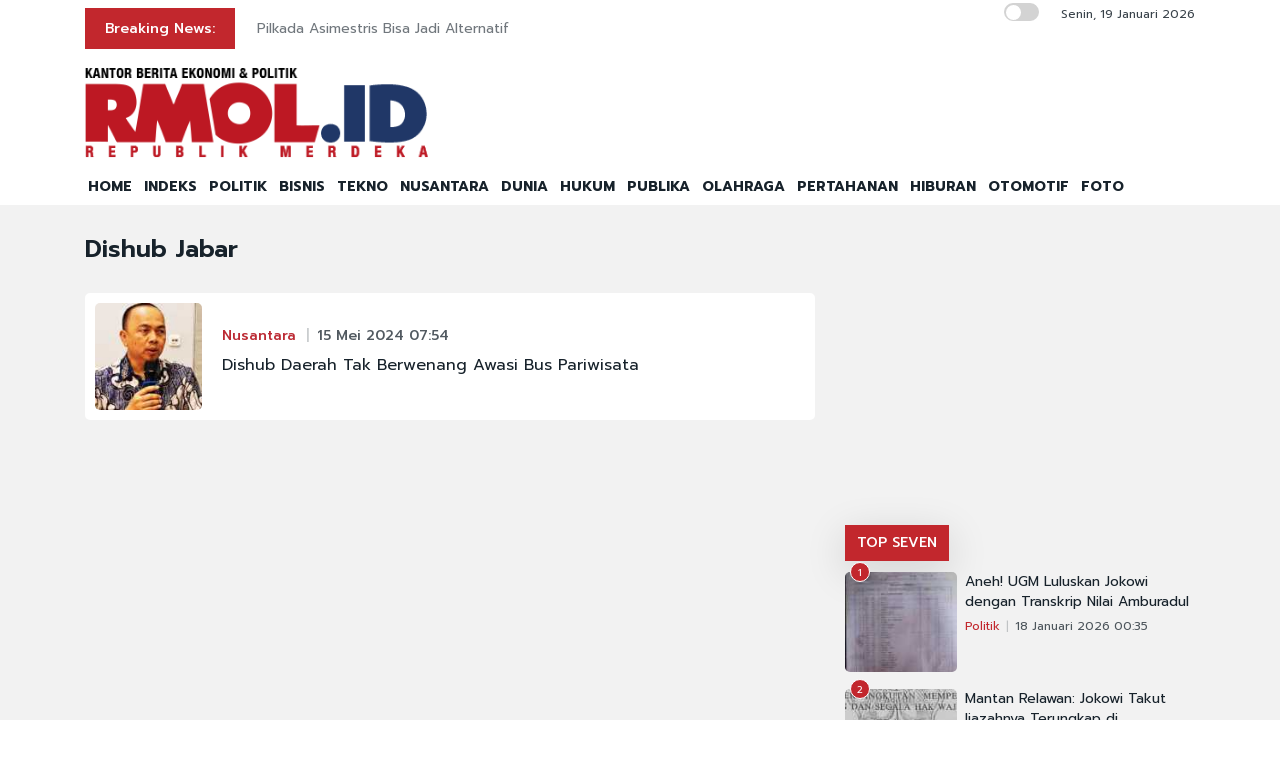

--- FILE ---
content_type: text/html; charset=UTF-8
request_url: https://rmol.id/tag/Dishub+Jabar
body_size: 8857
content:
<!DOCTYPE html>
<html lang="id-ID">

<head>
	<title>Berita Dishub Jabar Terkini dan Terlengkap</title>
	<!-- META -->
	<meta charset="utf-8">
	<meta name="viewport" content="width=device-width, initial-scale=1, shrink-to-fit=no">
	<meta name="description" content="Dishub Jabar Rmol.id kanal berita foto menyajikan berita dan kabar terbaru seputar politik Indonesia" />
	<meta name="news_keywords" content="Dishub Jabar, Rmol, Rmol.id, politik, news, berita, kabar, indonesia" />
	<meta name="robots" content="index,follow" />
	<meta name="googlebot-news" content="index,follow" />
	<meta name="googlebot" content="index,follow" />
	<meta name="google-site-verification" content="Xt1EiOiWJ2BHtqbhiwMcNKcxDAvhe4vcmgpdp0tnVjw" />
	<meta name="theme-color" content="#000" />
	<meta name="facebook-domain-verification" content="4dl7jmlorcs3ftj26hw4slh0mq5583" />
	<link rel="canonical" href="https://rmol.id/tag/Dishub Jabar" />
	<meta property="og:site_name" content="Rmol.id" />
		<!--::::: FAVICON ICON :::::::-->
	<link rel="icon" type="image/png" href="https://rmol.id/v4_assets/img/site/rmol-icon-72.png" />
	<!--::::: ALL CSS FILES :::::::-->
	<link rel="stylesheet" href="https://rmol.id/v4_assets/css/plugins/bootstrap.min.css">
	<link rel="stylesheet" href="https://rmol.id/v4_assets/css/plugins/animate.min.css">
		<!-- <link rel="stylesheet" href="https://rmol.id/v4_assets/css/plugins/fontawesome.css"> -->
	<script src="https://kit.fontawesome.com/e0c26a60ba.js" crossorigin="anonymous"></script>
	<link rel="stylesheet" href="https://rmol.id/v4_assets/css/plugins/modal-video.min.css">
	<link rel="stylesheet" href="https://rmol.id/v4_assets/css/plugins/owl.carousel.css">
	<link rel="stylesheet" href="https://rmol.id/v4_assets/css/plugins/slick.css">
	<link rel="stylesheet" href="https://rmol.id/v4_assets/css/plugins/stellarnav.css">
	<link rel="stylesheet" href="https://rmol.id/v4_assets/css/theme.css?v=777">
	<link rel="stylesheet" href="https://rmol.id/v4_assets/css/custom.css?v=777">
	<link rel="stylesheet" href="https://rmol.id/v4_assets/css/custom-dark.css?v=777">

	<link rel="stylesheet" href="https://rmol.id/v4_assets/js/countdown/css/jquery.countdown.css?v=777">
	<link rel="preconnect" href="https://fonts.gstatic.com">
	<link href="https://fonts.googleapis.com/css2?family=Prompt:ital,wght@0,400;0,500;0,600;0,700;1,400;1,500;1,600;1,700&display=swap" rel="stylesheet">
	<!-- For Comment Moderation -->


<!-- Start GA4 -->
<!-- Google tag (gtag.js) -->
<script async src="https://www.googletagmanager.com/gtag/js?id=G-RHBRVB1B8X"></script>
<script>
  window.dataLayer = window.dataLayer || [];
  function gtag(){dataLayer.push(arguments);}
  gtag('js', new Date());

  gtag('config', 'G-RHBRVB1B8X');
</script>
<!-- End GA4 -->

<!-- Google tag (gtag.js) -->
<script async src="https://www.googletagmanager.com/gtag/js?id=UA-140318307-1"></script>
<script>
  window.dataLayer = window.dataLayer || [];
  function gtag(){dataLayer.push(arguments);}
  gtag('js', new Date());

  gtag('config', 'UA-140318307-1');
</script>

<!-- End Google tag (gtag.js) -->


<meta name="yandex-verification" content="0c4aa58767da1cc0" />
<meta name="p:domain_verify" content="9aec0d864baac6bc60480935339b6bfe"/></head>

<body class="">
	<!--::::: PRELOADER START :::::::-->
	<!--<div class="preloader">
		<div>
			<div class="nb-spinner"></div>
		</div>
	</div>-->
	<!--::::: PRELOADER END :::::::-->
	<!--::::: SEARCH FORM START:::::::-->
	<div class="searching">
		<div class="container">
			<div class="row">
				<div class="col-8 text-center m-auto">
					<div class="v1search_form">
						<form action="https://rmol.id/search" method="post">
							<input type="text" name="keyword" placeholder="Search Here...">
							<button type="submit" class="cbtn1">Search</button>
						</form>
					</div>
				</div>
			</div>
		</div>
		<div class="close_btn"><i class="fa-solid fa-xmark"></i></div>
	</div>
	<!--:::::SEARCH FORM END :::::::-->
	<!--::::: TOP BAR START :::::::-->
	<div class="topbar white_bg" id="top">
		<div class="container">
			<div class="row">
				<div class="col-md-6 col-lg-8 align-self-center">
					<div class="trancarousel_area ">
						<p class="trand">Breaking News:</p>
						<div class="trancarousel owl-carousel nav_style1">
															<div class="trancarousel_item">
									<p><a href="https://rmol.id/politik/read/2026/01/19/694323/pilkada-asimestris-bisa-jadi-alternatif">Pilkada Asimestris Bisa Jadi Alternatif</a></p>
								</div>
															<div class="trancarousel_item">
									<p><a href="https://rmol.id/politik/read/2026/01/19/694322/prabowo-calonkan-wamenkeu-thomas-djiwandono-jadi-deputi-gubernur-bi">Prabowo Calonkan Wamenkeu Thomas Djiwandono Jadi Deputi Gubernur BI</a></p>
								</div>
															<div class="trancarousel_item">
									<p><a href="https://rmol.id/nusantara/read/2026/01/19/694321/operasi-modifikasi-cuaca-sasar-perairan-utara-dan-selatan-jakarta">Operasi Modifikasi Cuaca Sasar Perairan Utara dan Selatan Jakarta</a></p>
								</div>
															<div class="trancarousel_item">
									<p><a href="https://rmol.id/publika/read/2026/01/19/694320/satu-tarikan-nafas-lord-rangga-trump-putin-dan-xi-jinping">Satu Tarikan Nafas Lord Rangga, Trump, Putin, dan Xi Jinping</a></p>
								</div>
															<div class="trancarousel_item">
									<p><a href="https://rmol.id/politik/read/2026/01/19/694319/kegigihan-tim-gabungan-evakuasi-pesawat-atr-patut-diapresiasi">Kegigihan Tim Gabungan Evakuasi Pesawat ATR Patut Diapresiasi</a></p>
								</div>
													</div>
					</div>
				</div>
				<div class="col-md-6 col-lg-4 align-self-center">
					<div class="top_date_social text-right">
						<div class="paper_date ">
							<p>
																	<input type="checkbox" id="night-mode-toggle" class="night-mode-checkbox">
									<label for="night-mode-toggle" class="night-mode-label"></label>
									<button id="darkmode" type="button" class="button-default button-theme-desktop" onclick="toggleDark()">
										<span id="night" class="material-icons"><i class="fa-solid fa-moon"></i></span>
										<span id="light" class="material-icons"><i class="fa-solid fa-sun"></i></span>
									</button>
																Senin, 19 Januari 2026							</p>
						</div>
						<div class="social1 ">
							<ul class="inline">
																<li><a href="https://www.facebook.com/KantorBeritaPolitikRMOL" target="_blank"><i class="fab fa-facebook"></i></a></li>
								<li><a href="https://www.instagram.com/rmol.id/" target="_blank"><i class="fab fa-instagram"></i></a></li>
								<li><a href="https://x.com/RMOL_id" target="_blank"><i class="fa-solid fa-x"></i></a></li>
								<li><a href="https://www.tiktok.com/@rmol.id" target="_blank"><i class="fa-brands fa-tiktok"></i></a></li>
								<li><a href="#" target="_blank"><i class="fab fa-youtube"></i></a></li>
								<li><a href="https://whatsapp.com/channel/0029VaHnTiBEwEjmlKAWkZ1e" target="_blank"><i class="fa-brands fa-whatsapp"></i></a></li>
								<li><a href="https://www.linkedin.com/company/19170572" target="_blank"><i class="fab fa-linkedin"></i></a></li>
								<li><a href="https://play.google.com/store/apps/details?id=id.rmol" target="_blank"><i class="fab fa-android"></i></a></li>
								<li><a href="https://apps.apple.com/us/app/rmol-id-republik-merdeka/id6468551512" target="_blank"><i class="fab fa-apple"></i></a></li>
							</ul>
						</div>
					</div>
				</div>
			</div>
		</div>
	</div>
	<!--::::: TOP BAR END :::::::-->
	<div class="border_black"></div>
		<!--::::: Logo and Header Top Visible on Desktop  :::::::-->
	<div class="logo_area dark-2 d-none d-sm-block white_bg">
		<div class="container">
			<div class="row">
				<div class="col-lg-4 align-self-center">
					<div class="logo"><a href="https://rmol.id/"><img id="main-logo" src="https://dashboard.rmol.id/assets/images/logo/08414905012026_04412501092025_berita-ekonomi-politik-terbaru.png" alt="rmol.id logo"></a></div>
					<div hidden class="dark-logo"><img hidden id="dark-logo" src="https://dashboard.rmol.id/assets/images/logo/07475918012025_logo-for-dark.png"></a></div>
					<div hidden class="light-logo"><img hidden id="light-logo" src="https://dashboard.rmol.id/assets/images/logo/08414905012026_04412501092025_berita-ekonomi-politik-terbaru.png"></a></div>
				</div>
				<div class="col-lg-8 align-right "><!-- Header Ad Desktop -->
					<div class="banner1">
											</div>
				</div>
			</div>
		</div>
	</div>
	<!--::::: LOGO AREA END :::::::-->
	<!--::::: MENU AREA START  :::::::-->
	<div class="main-menu" id="header">
		<!--<a href="#top" class="up_btn up_btn1"><i class="far fa-chevron-double-up"></i></a>-->
		<div class="main-nav clearfix is-ts-sticky">
			<div class="container">
				<div class="row justify-content-between">

					<div class="col-12 col-lg-12">
						<div class="logo d-sm-none">
							<a href="https://rmol.id/"><img id="main-logo-mobile" src="https://dashboard.rmol.id/assets/images/logo/08414905012026_04412501092025_berita-ekonomi-politik-terbaru.png" alt="rmol.id logo"></a>
						</div> <!-- Show XS -->

						<div class="menu_right">
															<div class="d-sm-none">
									<input type="checkbox" id="night-mode-toggle-mobile" class="night-mode-checkbox">
									<label for="night-mode-toggle-mobile" class="night-mode-label"></label>
									<button id="themeButton" class="button-default button-theme" type="button" onclick="toggleDark()"><i class="fa-solid fa-moon"></i></button>
								</div>
														<div class="newsprk_nav stellarnav">
								<ul id="newsprk_menu">
									<li><a href="https://rmol.id/">HOME</a></li>
									<li><a href="https://rmol.id/indeksberita">INDEKS</a></li>
																			<li><a href="https://rmol.id/rubrik/politik">POLITIK</a></li>
																			<li><a href="https://rmol.id/rubrik/bisnis">BISNIS</a></li>
																			<li><a href="https://rmol.id/rubrik/tekno">TEKNO</a></li>
																			<li><a href="https://rmol.id/rubrik/nusantara">NUSANTARA</a></li>
																			<li><a href="https://rmol.id/rubrik/dunia">DUNIA</a></li>
																			<li><a href="https://rmol.id/rubrik/hukum">HUKUM</a></li>
																			<li><a href="https://rmol.id/rubrik/publika">PUBLIKA</a></li>
																			<li><a href="https://rmol.id/rubrik/olahraga">OLAHRAGA</a></li>
																			<li><a href="https://rmol.id/rubrik/pertahanan">PERTAHANAN</a></li>
																			<li><a href="https://rmol.id/rubrik/hiburan">HIBURAN</a></li>
																			<li><a href="https://rmol.id/rubrik/otomotif">OTOMOTIF</a></li>
																		<li><a href="https://rmol.id/foto">FOTO</a></li>
									<li class="search_btn"><i class="fa-solid fa-magnifying-glass"></i></li>
								</ul>
							</div>
						</div>
					</div>
				</div>
			</div>
		</div>
	</div>
	<!--::::: MENU AREA END :::::::-->
	<div class="navbar navbar-shadow d-block d-sm-none ">
		<nav class="navbar-first navbar--scroll">
			<ul class="nav">
				<li class="nav__item"><a href="https://rmol.id/">HOME</a></li>
				<li class="nav__item"><a href="https://rmol.id/indeksberita">INDEKS</a></li>
									<li class="nav__item"><a href="https://rmol.id/rubrik/politik">POLITIK</a></li>
									<li class="nav__item"><a href="https://rmol.id/rubrik/bisnis">BISNIS</a></li>
									<li class="nav__item"><a href="https://rmol.id/rubrik/tekno">TEKNO</a></li>
									<li class="nav__item"><a href="https://rmol.id/rubrik/nusantara">NUSANTARA</a></li>
									<li class="nav__item"><a href="https://rmol.id/rubrik/dunia">DUNIA</a></li>
									<li class="nav__item"><a href="https://rmol.id/rubrik/hukum">HUKUM</a></li>
									<li class="nav__item"><a href="https://rmol.id/rubrik/publika">PUBLIKA</a></li>
									<li class="nav__item"><a href="https://rmol.id/rubrik/olahraga">OLAHRAGA</a></li>
									<li class="nav__item"><a href="https://rmol.id/rubrik/pertahanan">PERTAHANAN</a></li>
									<li class="nav__item"><a href="https://rmol.id/rubrik/hiburan">HIBURAN</a></li>
									<li class="nav__item"><a href="https://rmol.id/rubrik/otomotif">OTOMOTIF</a></li>
								<li class="nav__item"><a href="https://rmol.id/foto">FOTO</a></li>
				<li class="search_btn"><i class="fa-solid fa-magnifying-glass"></i></li>
			</ul>
		</nav>
	</div>

	<!-- Header Ad Mobile -->
	<div class="logo_area d-block d-sm-none white_bg">
		<div class="container">
			<div class="row">
				<div class="col-lg-12 align-right ">
					<div class="banner1">
						<br><div class="banner-300x250 mb10"><script async src="https://pagead2.googlesyndication.com/pagead/js/adsbygoogle.js?client=ca-pub-9478604167568640"
     crossorigin="anonymous"></script>
<!-- RMOL Leaderboard -->
<ins class="adsbygoogle"
     style="display:block"
     data-ad-client="ca-pub-9478604167568640"
     data-ad-slot="5274728580"
     data-ad-format="auto"
     data-full-width-responsive="true"></ins>
<script>
     (adsbygoogle = window.adsbygoogle || []).push({});
</script></div>					</div>
				</div>
			</div>
		</div>
	</div>
	<div class="mb10x">
		<div class="container">
			<div class="row">
				<div class="col-md-6 mb10x d-none d-sm-block"><!-- Top Banner Left -->
									</div>
				<div class="col-md-6 mb10x d-none d-sm-block"><!-- Top Banner Right -->
									</div>
			</div>
		</div>
	</div>
	<div class="mb10x">
		<div class="container">
			<div class="row">
				<div class="col-md-6 mb10x d-none d-sm-block"><!-- WING Side Left -->

									</div>
				<div class="col-md-6 mb10x d-none d-sm-block"><!-- WING Side Right -->

									</div>
			</div>
		</div>
	</div><div class="post_gallary_area fifth_bg mb40">
	<div class="container">
		<div class="row ">
			<div class="col-lg-12 mt30">
				<div class="row">
					<div class="col-xl-8">
						<div class="row justify-content-center">
							<div class="col-lg-12">
								<div class="single_post_heading mb30">
									<h1>Dishub Jabar</h1>
								</div>

								<!-- Bawaslu Video Iframe-->
								
									<div class="single_post w100 padding10 white_bg border-radious5 list-view post_type3 shadow7 post_type15 border-radious5">
		<div class="post_img border-radious5">
			<div class="img_wrap">
				<a href="https://rmol.id/nusantara/read/2024/05/15/620422/dishub-daerah-tak-berwenang-awasi-bus-pariwisata">
					<img src="https://rmol.id/images/berita/mini/2024/05/thumb_533123_08074415052024_Gambar_WhatsApp_2024-05-08_pukul_07.02.32_94e9372a-Recovered.jpg" alt="Dishub Daerah Tak Berwenang Awasi Bus Pariwisata">
				</a>
			</div>
			<div class="clear"></div>
		</div>
		<div class="single_post_text padding20 rubrik-list-title">
			<div class="meta3">
				<a href="https://rmol.id/rubrik/nusantara">Nusantara</a>
				<a href="#">15 Mei 2024 07:54</a>
			</div>
			<h4><a href="https://rmol.id/nusantara/read/2024/05/15/620422/dishub-daerah-tak-berwenang-awasi-bus-pariwisata">Dishub Daerah Tak Berwenang Awasi Bus Pariwisata</a></h4>
		</div>
		<div class="clear"></div>
	</div>
							</div>

							<div class="border_black"></div>
							<div class="space-30"></div>

							<div class="cpagination mb30">
								<nav aria-label="Page navigation example">
																	</nav>
							</div>
						</div>
					</div>
					<div class="col-xl-4">
						<div class="widget_tab side-head md-mt-30">

    <!-- Sidebar Super Top Desktop -->
    <div class="banner-300x250 mb10"><script async src="https://pagead2.googlesyndication.com/pagead/js/adsbygoogle.js?client=ca-pub-9478604167568640"
     crossorigin="anonymous"></script>
<!-- RMOL ML_Sidebar1 -->
<ins class="adsbygoogle"
     style="display:block"
     data-ad-client="ca-pub-9478604167568640"
     data-ad-slot="7709320236"
     data-ad-format="auto"
     data-full-width-responsive="true"></ins>
<script>
     (adsbygoogle = window.adsbygoogle || []).push({});
</script></div>
    <ul class="nav nav-tabs">
        <li><a class="active" data-toggle="tab" href="#post1">TOP SEVEN</a></li>
    </ul>
    <div class="tab-content">
        <div id="post1" class="tab-pane fade show in active">
            <div class="widget tab_widgets">
                
                    <div class="single_post widgets_small widget_small_pop side_list">
                        <div class="post_img">
                            <div class="img_wrap">
                                <a href="https://rmol.id/politik/read/2026/01/18/694168/aneh-ugm-luluskan-jokowi-dengan-transkrip-nilai-amburadul">
                                    <img src="https://rmol.id/images/berita/mini/2026/01/thumb_410645_12365818012026_transkrip_nilai_jokowi.jpeg" alt="Aneh<i>!</i> UGM Luluskan Jokowi dengan Transkrip Nilai Amburadul">
                                </a>
                            </div>
                            <span class="tranding tranding_border">1</span>
                        </div>
                        <div class="single_post_text">
                            <h4><a href="https://rmol.id/politik/read/2026/01/18/694168/aneh-ugm-luluskan-jokowi-dengan-transkrip-nilai-amburadul">Aneh! UGM Luluskan Jokowi dengan Transkrip Nilai Amburadul</a></h4>
                            <div class="meta2 meta_separator1"> <a href="https://rmol.id/rubrik/politik">Politik</a>
                                <a href="#">18 Januari 2026 00:35</a>
                            </div>
                        </div>
                    </div>
                    <div class="space-15"></div>
                    <div class="border_black"></div>
                    <div class="space-15"></div>
                    
                    <div class="single_post widgets_small widget_small_pop side_list">
                        <div class="post_img">
                            <div class="img_wrap">
                                <a href="https://rmol.id/politik/read/2026/01/18/694166/mantan-relawan-jokowi-takut-ijazahnya-terungkap-di-pengadilan">
                                    <img src="https://rmol.id/images/berita/mini/2026/01/thumb_839027_12091018012026_ijazah_jokowi1.jpg" alt="Mantan Relawan: Jokowi Takut Ijazahnya Terungkap di Pengadilan">
                                </a>
                            </div>
                            <span class="tranding tranding_border">2</span>
                        </div>
                        <div class="single_post_text">
                            <h4><a href="https://rmol.id/politik/read/2026/01/18/694166/mantan-relawan-jokowi-takut-ijazahnya-terungkap-di-pengadilan">Mantan Relawan: Jokowi Takut Ijazahnya Terungkap di Pengadilan</a></h4>
                            <div class="meta2 meta_separator1"> <a href="https://rmol.id/rubrik/politik">Politik</a>
                                <a href="#">18 Januari 2026 00:06</a>
                            </div>
                        </div>
                    </div>
                    <div class="space-15"></div>
                    <div class="border_black"></div>
                    <div class="space-15"></div>
                    
                    <div class="single_post widgets_small widget_small_pop side_list">
                        <div class="post_img">
                            <div class="img_wrap">
                                <a href="https://rmol.id/read/2026/01/18/694182/kpk-hadang-islah-bahrawi-terkait-jokowi">
                                    <img src="https://rmol.id/images/berita/mini/2026/01/thumb_627334_04562018012026_islah_bahrawi_akbar.jpeg" alt="KPK Hadang Islah Bahrawi terkait Jokowi">
                                </a>
                            </div>
                            <span class="tranding tranding_border">3</span>
                        </div>
                        <div class="single_post_text">
                            <h4><a href="https://rmol.id/read/2026/01/18/694182/kpk-hadang-islah-bahrawi-terkait-jokowi">KPK Hadang Islah Bahrawi terkait Jokowi</a></h4>
                            <div class="meta2 meta_separator1"> <a href="https://rmol.id/rubrik/presisi">Presisi</a>
                                <a href="#">18 Januari 2026 04:54</a>
                            </div>
                        </div>
                    </div>
                    <div class="space-15"></div>
                    <div class="border_black"></div>
                    <div class="space-15"></div>
                    
                    <div class="single_post widgets_small widget_small_pop side_list">
                        <div class="post_img">
                            <div class="img_wrap">
                                <a href="https://rmol.id/hukum/read/2026/01/19/694311/kpk-dikabarkan-ott-walikota-madiun-maidi">
                                    <img src="https://rmol.id/images/berita/mini/2026/01/thumb_355472_03245819012026_logo_kpk1.jpg" alt="KPK Dikabarkan OTT Walikota Madiun Maidi">
                                </a>
                            </div>
                            <span class="tranding tranding_border">4</span>
                        </div>
                        <div class="single_post_text">
                            <h4><a href="https://rmol.id/hukum/read/2026/01/19/694311/kpk-dikabarkan-ott-walikota-madiun-maidi">KPK Dikabarkan OTT Walikota Madiun Maidi</a></h4>
                            <div class="meta2 meta_separator1"> <a href="https://rmol.id/rubrik/hukum">Hukum</a>
                                <a href="#"> 1 jam 13 menit lalu</a>
                            </div>
                        </div>
                    </div>
                    <div class="space-15"></div>
                    <div class="border_black"></div>
                    <div class="space-15"></div>
                                                <div class="single_post widgets_small widget_small_pop side_list">
                                <div class="post_img">
                                    <div class="img_wrap">
                                        <a href="https://rmol.id/politik/read/2026/01/19/694266/legislator-golkar-tepis-keterlibatan-bahlil-soal-sawit-papua">
                                            <img src="https://rmol.id/images/berita/mini/2026/01/thumb_618236_05504919012026_645IMG_1113.jpeg" alt="Legislator Golkar Tepis Keterlibatan Bahlil soal Sawit Papua">
                                        </a>
                                    </div>
                                    <span class="tranding tranding_border">5</span>
                                </div>
                                <div class="single_post_text">
                                    <h4><a href="https://rmol.id/politik/read/2026/01/19/694266/legislator-golkar-tepis-keterlibatan-bahlil-soal-sawit-papua">Legislator Golkar Tepis Keterlibatan Bahlil soal Sawit Papua</a></h4>
                                    <div class="meta2 meta_separator1"> <a href="https://rmol.id/rubrik/politik">Politik</a>
                                        <a href="#">19 Januari 2026 05:25</a>
                                    </div>
                                </div>
                            </div>
                            <div class="space-15"></div>
                            <div class="border_black"></div>
                            <div class="space-15"></div>
                
                    <div class="single_post widgets_small widget_small_pop side_list">
                        <div class="post_img">
                            <div class="img_wrap">
                                <a href="https://rmol.id/nusantara/read/2026/01/18/694187/enam-rt-di-jakarta-terendam-banjir">
                                    <img src="https://rmol.id/images/berita/mini/2026/01/thumb_736212_06353218012026_banjir_jakarta9.jpeg" alt="Enam RT di Jakarta Terendam Banjir">
                                </a>
                            </div>
                            <span class="tranding tranding_border">6</span>
                        </div>
                        <div class="single_post_text">
                            <h4><a href="https://rmol.id/nusantara/read/2026/01/18/694187/enam-rt-di-jakarta-terendam-banjir">Enam RT di Jakarta Terendam Banjir</a></h4>
                            <div class="meta2 meta_separator1"> <a href="https://rmol.id/rubrik/nusantara">Nusantara</a>
                                <a href="#">18 Januari 2026 06:32</a>
                            </div>
                        </div>
                    </div>
                    <div class="space-15"></div>
                    <div class="border_black"></div>
                    <div class="space-15"></div>
                    
                    <div class="single_post widgets_small widget_small_pop side_list">
                        <div class="post_img">
                            <div class="img_wrap">
                                <a href="https://rmol.id/politik/read/2026/01/18/694202/roy-suryo-bisa-happy-ending-dari-berselancar-di-dua-gelombang">
                                    <img src="https://rmol.id/images/berita/mini/2026/01/thumb_115567_11010118012026_WhatsApp_Image_2026-01-18_at_10.46.53.jpeg" alt="Roy Suryo Bisa Happy Ending dari Berselancar di Dua Gelombang">
                                </a>
                            </div>
                            <span class="tranding tranding_border">7</span>
                        </div>
                        <div class="single_post_text">
                            <h4><a href="https://rmol.id/politik/read/2026/01/18/694202/roy-suryo-bisa-happy-ending-dari-berselancar-di-dua-gelombang">Roy Suryo Bisa Happy Ending dari Berselancar di Dua Gelombang</a></h4>
                            <div class="meta2 meta_separator1"> <a href="https://rmol.id/rubrik/politik">Politik</a>
                                <a href="#">18 Januari 2026 10:57</a>
                            </div>
                        </div>
                    </div>
                    <div class="space-15"></div>
                    <div class="border_black"></div>
                    <div class="space-15"></div>
                    
            </div>
        </div>
    </div>
</div>

<div class="row justify-content-center">

    <div class="col-lg-12">

        <!-- Ads: ALL Sidebar Except Home -->
        <div class="ads mb10 text-center"><a target="_blank" href="https://rmol.id/tag/pertamina"><img alt="PERTAMINA NEWS Inside" title="PERTAMINA NEWS Inside" src="https://dashboard.rmol.id/assets/images/banner/04053423042024_pertamina-energi.gif"></a></div>
        <!-- Ads: ALL Sidebar AA -->
        <div class="banner-300x250 mb10"><script async src="https://pagead2.googlesyndication.com/pagead/js/adsbygoogle.js?client=ca-pub-9478604167568640"
     crossorigin="anonymous"></script>
<!-- RMOL Tag_Middle1 -->
<ins class="adsbygoogle"
     style="display:block"
     data-ad-client="ca-pub-9478604167568640"
     data-ad-slot="6606796019"
     data-ad-format="auto"
     data-full-width-responsive="true"></ins>
<script>
     (adsbygoogle = window.adsbygoogle || []).push({});
</script></div>
        <!-- Sidebar All Article Bawaslu Video -->
        
        <!-- Side All Article Bawaslu -->
        
                <!-- Home Sidebar B Middle Right -->

            </div>

    <div class="col-md-6 col-lg-12">
        <div class="most_widget3 padding20 white_bg border-radious5 mb10 sm-mt30">
            <div class="heading">
                <h2 class="widget-title">TRENDING TAG</h2>
            </div>
            <div class="post_type2_carousel owl-carousel nav_style1">
                <div class="single_post2_carousel">

                                                <div class="single_post post_type3 post_type15 mb10">
                                <div><a href="https://rmol.id/tag/amerika+serikat">#AMERIKA SERIKAT</a></div>
                            </div>
                                                <div class="single_post post_type3 post_type15 mb10">
                                <div><a href="https://rmol.id/tag/banjir">#BANJIR</a></div>
                            </div>
                                                <div class="single_post post_type3 post_type15 mb10">
                                <div><a href="https://rmol.id/tag/dokter+tifa">#DOKTER TIFA</a></div>
                            </div>
                                                <div class="single_post post_type3 post_type15 mb10">
                                <div><a href="https://rmol.id/tag/islah+bahrawi">#ISLAH BAHRAWI</a></div>
                            </div>
                                                <div class="single_post post_type3 post_type15 mb10">
                                <div><a href="https://rmol.id/tag/kecelakaan">#KECELAKAAN</a></div>
                            </div>
                                                <div class="single_post post_type3 post_type15 mb10">
                                <div><a href="https://rmol.id/tag/meutya+hafid">#MEUTYA HAFID</a></div>
                            </div>
                                                <div class="single_post post_type3 post_type15 mb10">
                                <div><a href="https://rmol.id/tag/ott+kpk">#OTT KPK</a></div>
                            </div>
                                    </div>
            </div>
        </div>
    </div>

        <!-- Home Sidebar G Bottom Right -->

    <div class="col-md-6 col-lg-12">
        <!-- Follow Social Media-->
        <div class="follow_box widget mb10 border-radious5 white_bg padding20 sm-mt30">
            <h2 class="widget-title">FOLLOW US</h2>
            <div class="footer-share">
                <div class="sharing-button">
                    <a href="https://www.facebook.com/KantorBeritaPolitikRMOL" title="Facebook RMOL.ID" target="_blank"><img alt="Facebook Sharing Button" src="https://rmol.id/v4_assets/img/icon/facebook.png"></a>
                </div>
                <div class="sharing-button">
                    <a href="https://twitter.com/RMOL_id" title="X RMOL.ID" target="_blank"><img alt="X Sharing Button" src="https://rmol.id/v4_assets/img/icon/x.png"></a>
                </div>
                <div class="sharing-button">
                    <a href="https://www.instagram.com/rmol.id" title="Instagram RMOL.ID" target="_blank"><img alt="Instagram Sharing Button" src="https://rmol.id/v4_assets/img/icon/instagram.png"></a>
                </div>
                <div class="sharing-button">
                    <a href="https://www.tiktok.com/@rmol.id" title="Tiktok RMOL.ID" target="_blank"><img alt="Tiktok Sharing Button" src="https://rmol.id/v4_assets/img/icon/tiktok.png"></a>
                </div>
                <div class="sharing-button">
                    <a href="#" title="Youtube RMOL.ID" target="_blank"><img alt="Youtube Sharing Button" src="https://rmol.id/v4_assets/img/icon/youtube.png"></a>
                </div>
                <div class="sharing-button">
                    <a href="https://whatsapp.com/channel/0029VaHnTiBEwEjmlKAWkZ1e" title="WhatsApp Channel RMOL.ID" target="_blank"><img alt="WhatsApp Channel Button" src="https://rmol.id/v4_assets/img/icon/whatsapp.png"></a>
                </div>
            </div>
        </div>
    </div>

</div>					</div>
				</div>
			</div>
		</div>
	</div>
</div>
	<!--::::: FOOTER AREA START :::::::-->
	<div class="theme-4">
		<div class="footer footer_area3 white_bg">
			<div class="container">
				<div class="cta">
					<div class="row">
						<div class="col-md-12 align-center">
							<div class="footer-link">
								<ul class="inline">
									<li><a href="https://rmol.id/info/tentang-kami">Tentang Kami</a></li>
									<li><a href="https://rmol.id/info/disclaimer">Disclaimer</a></li>
									<li><a href="https://rmol.id/info/pedoman-media-siber">Pedoman Media Siber</a></li>
									<li><a href="https://rmol.id/info/pedoman-ramah-anak">Pedoman Ramah Anak</a></li>
									<li><a href="https://rmol.id/info/kode-etik-jurnalistik">Kode Etik Jurnalistik</a></li>
									<li><a href="https://rmol.id/info/pedoman-pemberitaan-isu-keberagaman">Pedoman Pemberitaan Isu Keberagaman</a></li>
									<li><a href="https://rmol.id/rss">RSS</a></li>
								</ul>
							</div>
							<div class="footer-share">
								<div class="sharing-button">
									<a href="https://www.facebook.com/KantorBeritaPolitikRMOL" title="Facebook RMOL.ID" target="_blank"><img alt="Facebook Sharing Button" src="https://rmol.id/v4_assets/img/icon/facebook.png"></a>
								</div>
								<div class="sharing-button">
									<a href="https://twitter.com/RMOL_id" title="X RMOL.ID" target="_blank"><img alt="X Sharing Button" src="https://rmol.id/v4_assets/img/icon/x.png"></a>
								</div>
								<div class="sharing-button">
									<a href="https://www.instagram.com/rmol.id" title="Instagram RMOL.ID" target="_blank"><img alt="Instagram Sharing Button" src="https://rmol.id/v4_assets/img/icon/instagram.png"></a>
								</div>
								<div class="sharing-button">
									<a href="https://www.tiktok.com/@rmol.id" title="Tiktok RMOL.ID" target="_blank"><img alt="Tiktok Sharing Button" src="https://rmol.id/v4_assets/img/icon/tiktok.png"></a>
								</div>
								<div class="sharing-button">
									<a href="#" title="Youtube RMOL.ID" target="_blank"><img alt="Youtube Sharing Button" src="https://rmol.id/v4_assets/img/icon/youtube.png"></a>
									<!-- https://www.youtube.com/channel/UCHnX2SBuwiuHy7kKjQJTohQ -->
								</div>
								<div class="sharing-button">
									<a href="https://whatsapp.com/channel/0029VaHnTiBEwEjmlKAWkZ1e" title="WhatsApp Channel RMOL.ID" target="_blank"><img alt="WhatsApp Channel Button" src="https://rmol.id/v4_assets/img/icon/whatsapp.png"></a>
								</div>

							</div>
							<div class="footer_logo" style="margin-top: 15px;">
								<a href="#">
									<img src="https://rmol.id/v4_assets/img/site/foot-network.png?v=2" alt="logo rmol network" style="width:80%">
								</a>
							</div>
							<div class="footer_networks">
								<div class="footer_networks-inner">
									<ul class="inline">
										<li><a href="https://rmolaceh.id" title="Kantor Berita Aceh" target="_blank">Aceh</a></li>
										<li><a href="https://rmolsumut.id" title="Kantor Berita Sumatera Utara" target="_blank">Sumatera Utara</a></li>
										<li><a href="https://rmolbengkulu.id" title="Kantor Berita Bengkulu" target="_blank">Bengkulu</a></li>
										<li><a href="https://rmolsumsel.id" title="Kantor Berita Sumatera Selatan" target="_blank">Sumatera Selatan</a></li>
										<li><a href="https://rmollampung.id" title="Kantor Berita Lampung" target="_blank">Lampung</a></li>
										<li><a href="https://www.rmolbanten.id" title="Kantor Berita Banten" target="_blank">Banten</a></li>
										<li><a href="https://rmoljabar.id" title="Kantor Berita Jawa Barat" target="_blank">Jawa Barat</a></li>
										<li><a href="https://rmoljawatengah.id" title="Kantor Berita Jawa Tengah" target="_blank">Jawa Tengah</a></li>
										<li><a href="https://rmoljatim.id" title="Kantor Berita Jawa Timur" target="_blank">Jawa Timur</a></li>
										<li><a href="https://rmolpapua.id" title="Kantor Berita Papua" target="_blank">Papua</a></li>
									</ul>
								</div>
							</div>
						</div>
					</div>
				</div>
				<div class="border_white"></div>
				<div class="space-40"></div>
				<div class="row">
					<div class="col-lg-12 align-center mb10">
						<p>Copyright &copy; 2026 Republik Merdeka Kantor Berita Politik &amp; Ekonomi RMOLID All Right Reserved.</p>
					</div>
				</div>
			</div>
		</div>
	</div>
	<!--::::: FOOTER AREA END :::::::-->
	<!--::::: ALL JS FILES :::::::-->
	<script src="https://rmol.id/v4_assets/js/plugins/jquery.2.1.0.min.js"></script>
	<script src="https://rmol.id/v4_assets/js/plugins/bootstrap.min.js"></script>
	<script src="https://rmol.id/v4_assets/js/plugins/jquery.nav.js"></script>
	<script src="https://rmol.id/v4_assets/js/plugins/jquery.waypoints.min.js"></script>
	<script src="https://rmol.id/v4_assets/js/plugins/jquery-modal-video.min.js"></script>
	<script src="https://rmol.id/v4_assets/js/plugins/owl.carousel.js"></script>
	<script src="https://rmol.id/v4_assets/js/plugins/popper.min.js"></script>
	<script src="https://rmol.id/v4_assets/js/plugins/circle-progress.js"></script>
	<script src="https://rmol.id/v4_assets/js/plugins/slick.min.js"></script>
	<script src="https://rmol.id/v4_assets/js/plugins/stellarnav.js"></script>
	<script src="https://rmol.id/v4_assets/js/plugins/wow.min.js"></script>

	<script src="https://rmol.id/v4_assets/js/countdown/js/jquery.plugin.min.js"></script>
	<script src="https://rmol.id/v4_assets/js/countdown/js/jquery.countdown.js"></script>
	<script src="https://rmol.id/v4_assets/js/countdown/js/jquery.countdown-id.js"></script>

	<script>
		// Color Theme Template Changing: Start

		// Reset Storage
		//localStorage.clear();

		function setToggleTheme($theme) {
			if ($theme === "light-theme") {
				if (document.getElementById('night'))
					document.getElementById("night").style.display = "none";
				if (document.getElementById('light'))
					document.getElementById("light").style.display = "block";
			} else {
				if (document.getElementById('night'))
					document.getElementById("night").style.display = "block";
				if (document.getElementById('light'))
					document.getElementById("light").style.display = "none";
			}
		}

		function setLight() {
			bodyContainer.className = 'light-theme';

			// Add "primay_bg" class for dark theme
			// const post_gallary_area = document.getElementsByClassName('post_gallary_area')
			// if (post_gallary_area.length > 0) {
			// 	post_gallary_area.className = "post_gallary_area fifth_bg mb40";
			// }

			// Change "primay_bg" class to "fifth_bg"
			const elementsCollectionPga = document.querySelectorAll(".primay_bg");
			const elementsArrayPga = [...elementsCollectionPga]; // Convert to array
			elementsArrayPga.forEach(element => {
				element.classList.remove("primay_bg");
				element.classList.add("fifth_bg");
			});

			// Change "dark_bg" class to "white_bg"
			const elementsCollectionDb = document.querySelectorAll(".dark_bg");
			const elementsArrayDb = [...elementsCollectionDb]; // Convert to array
			elementsArrayDb.forEach(element => {
				element.classList.remove("dark_bg");
				element.classList.add("white_bg");
			});

			// Change Logo
			const lightLogo = document.getElementById("light-logo").src;
			const mainLogo = document.getElementById('main-logo');
			const mainLogoMobile = document.getElementById('main-logo-mobile');
			mainLogo.src = lightLogo;
			mainLogoMobile.src = lightLogo;

			// Change Button
			if (document.getElementById('themeButton'))
				document.getElementById("themeButton").innerHTML = '<i class="fa-solid fa-sun"></i>';

			// Checked checkbox
			if (document.getElementById('night-mode-toggle'))
				document.getElementById('night-mode-toggle').checked = false;

			if (document.getElementById('night-mode-toggle-mobile'))
				document.getElementById('night-mode-toggle-mobile').checked = false;

			localStorage.setItem("data-theme", "light-theme");
			setToggleTheme('light-theme'); // Toggle Button
			console.log('Set Theme: Light!');
		}

		function setDark() {
			bodyContainer.className = 'dark-theme';
			//const post_gallary_area = document.getElementsByClassName('post_gallary_area')

			// Change "primay_bg" class to "fifth_bg"
			const elementsCollectionPga = document.querySelectorAll(".fifth_bg");
			const elementsArrayPga = [...elementsCollectionPga]; // Convert to array
			elementsArrayPga.forEach(element => {
				element.classList.remove("fifth_bg");
				element.classList.add("primay_bg");
			});

			// Change "white_bg" class to "dark_bg"
			const elementsCollectionWb = document.querySelectorAll(".white_bg");
			const elementsArrayWb = [...elementsCollectionWb]; // Convert to array
			elementsArrayWb.forEach(element => {
				element.classList.remove("white_bg");
				element.classList.add("dark_bg");
			});

			// Change Logo
			const darkLogo = document.getElementById("dark-logo").src;
			const mainLogo = document.getElementById('main-logo');
			const mainLogoMobile = document.getElementById('main-logo-mobile');
			mainLogo.src = darkLogo;
			mainLogoMobile.src = darkLogo;

			// Change Button
			if (document.getElementById('themeButton'))
				document.getElementById("themeButton").innerHTML = '<i class="fa-solid fa-moon"></i>';

			// Checked checkbox
			if (document.getElementById('night-mode-toggle'))
				document.getElementById('night-mode-toggle').checked = true;

			if (document.getElementById('night-mode-toggle-mobile'))
				document.getElementById('night-mode-toggle-mobile').checked = true;

			localStorage.setItem("data-theme", "dark-theme");
			setToggleTheme('dark-theme'); // Toggle Button
			console.log('Set Theme: Dark!');
		}

		function toggleDark() {
			let theme = localStorage.getItem("data-theme");
			if (theme === "light-theme") {
				setDark();
				console.log('toggle pressed and set to Dark');
			} else {
				setLight();
				console.log('toggle pressed and set to Light');
			}
		}

		// Set Default Light Theme on Load
		const bodyContainer = document.body;
		let theme = localStorage.getItem("data-theme");
		if (theme === null) { //set default to 'light'
			setLight();
		} else {
			// Check Togle Button on Load
			if (theme === "dark-theme") {
				setDark();
			} else {
				setLight();
				//setToggleTheme('light-theme');
			}
		}
		console.log("Theme onLoad: " + localStorage.getItem("data-theme"));

		// Dekstop Toggle
		if (document.getElementById('night-mode-toggle')) {
			const nightModeToggle = document.getElementById('night-mode-toggle');
			const body = document.body;

			nightModeToggle.addEventListener('change', () => {
				//body.classList.toggle('dark-mode');

				const bodyContainer = document.body;
				let theme = localStorage.getItem("data-theme");
				if (theme === null) { //set default to 'light'
					setLight();
				} else {
					// Check Togle Button on Load
					if (theme === "dark-theme") {
						setLight();
					} else {
						setDark();
						//setToggleTheme('light-theme');
					}
				}

			});
		}

		// Mobile Toggle
		if (document.getElementById('night-mode-toggle-mobile')) {
			const nightModeToggleMobile = document.getElementById('night-mode-toggle-mobile');
			nightModeToggleMobile.addEventListener('change', () => {
				//body.classList.toggle('dark-mode');

				const bodyContainer = document.body;
				let theme = localStorage.getItem("data-theme");
				if (theme === null) { //set default to 'light'
					setLight();
				} else {
					// Check Togle Button on Load
					if (theme === "dark-theme") {
						setLight();
					} else {
						setDark();
						//setToggleTheme('light-theme');
					}
				}

			});
		}

		// Color Theme Template Changing: Finish

		(function($) {
			'use strict';
			jQuery(document).ready(function($) {
				//countdown pemilu
				// var austDay = new Date();
				// austDay = new Date(austDay.getFullYear() + 0, 12 - 11, 14);
				// console.log(austDay);
				// $('#defaultCountdown').countdown({
				// 	until: austDay,
				// 	timezone: +7
				// });
				// AJAX Load more news button
				$('.load-more').click(function() {
					var limit = 25;
					var row = Number($('#row').val());
					var allcount = Number($('#all').val());
					// reduce 8 for headline
					allcount = allcount - 8;
					if (row <= allcount) {
						$("#row").val(row + limit); // set row value
						$.ajax({
							url: 'v4_view/home_get_ajax.php',
							type: 'post',
							data: {
								row: row
							},
							beforeSend: function() {
								$(".load-more").text("Loading...");
							},
							success: function(response) {
								// Setting little delay while displaying new content
								setTimeout(function() {
									// appending posts after last post with class="post"
									$(".post:last").after(response).show().fadeIn("slow");
									var rowno = row + limit;
									// checking row value is greater than allcount or not
									if (rowno > allcount) {
										// Change the text and background
										$('.load-more').text("Sebelumnya");
										$('.load-more').css("background", "darkorchid");
									} else {
										$(".load-more").text("Selanjutnya");
										$('.load-more').css("background", "#c2272d");
									}
								}, 500);
							}
						});
					} else {
						$('.load-more').text("Loading...");
						// Setting little delay while removing contents
						setTimeout(function() {
							// When row is greater than allcount then remove all class='post' element after 3 element
							//$('.post:nth-child(100)').nextAll('.post').remove().fadeIn("slow");
							$('.postajax').remove().fadeIn("slow");
							console.log('remove-post');
							// Reset the value of row
							$("#row").val(43); // 43 is number row news before AJAX execited a.k.a order_number
							// Change the text and background
							$('.load-more').text("Selanjutnya");
							$('.load-more').css("background", "#c2272d");
						}, 2000);
					}
				});
			});
		}(jQuery));
	</script>

	<script src="https://rmol.id/v4_assets/js/main.js?v=777"></script>

	
	</body>

	</html>

--- FILE ---
content_type: text/html; charset=utf-8
request_url: https://www.google.com/recaptcha/api2/aframe
body_size: 265
content:
<!DOCTYPE HTML><html><head><meta http-equiv="content-type" content="text/html; charset=UTF-8"></head><body><script nonce="obR5tUFG7F5oleE8x6NhLA">/** Anti-fraud and anti-abuse applications only. See google.com/recaptcha */ try{var clients={'sodar':'https://pagead2.googlesyndication.com/pagead/sodar?'};window.addEventListener("message",function(a){try{if(a.source===window.parent){var b=JSON.parse(a.data);var c=clients[b['id']];if(c){var d=document.createElement('img');d.src=c+b['params']+'&rc='+(localStorage.getItem("rc::a")?sessionStorage.getItem("rc::b"):"");window.document.body.appendChild(d);sessionStorage.setItem("rc::e",parseInt(sessionStorage.getItem("rc::e")||0)+1);localStorage.setItem("rc::h",'1768815401511');}}}catch(b){}});window.parent.postMessage("_grecaptcha_ready", "*");}catch(b){}</script></body></html>